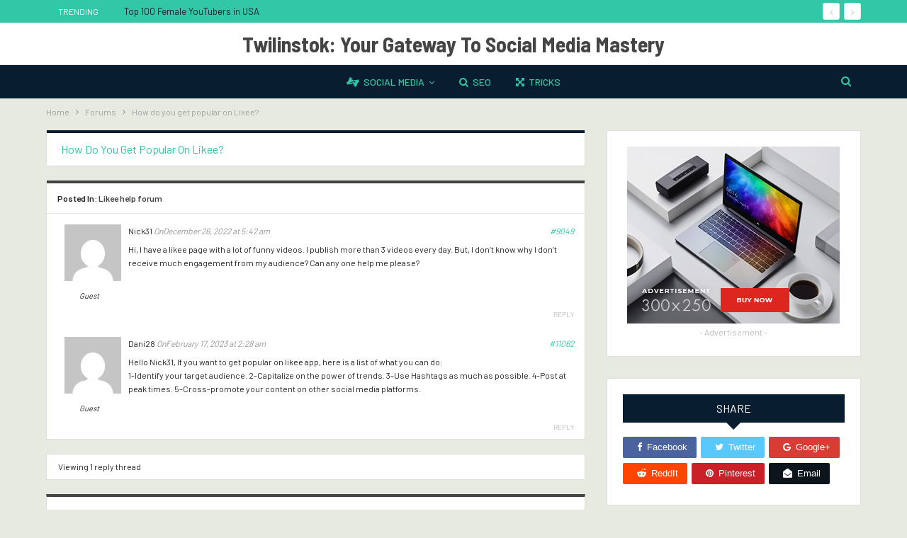

--- FILE ---
content_type: text/html; charset=utf-8
request_url: https://www.google.com/recaptcha/api2/anchor?ar=1&k=6LchK3MgAAAAAA_Ls3pg3Io9xSANB6VwkeTJjwc2&co=aHR0cHM6Ly90d2lsaW5zdG9rLmNvbTo0NDM.&hl=en&v=PoyoqOPhxBO7pBk68S4YbpHZ&size=normal&anchor-ms=20000&execute-ms=30000&cb=q3mda2empgk5
body_size: 49499
content:
<!DOCTYPE HTML><html dir="ltr" lang="en"><head><meta http-equiv="Content-Type" content="text/html; charset=UTF-8">
<meta http-equiv="X-UA-Compatible" content="IE=edge">
<title>reCAPTCHA</title>
<style type="text/css">
/* cyrillic-ext */
@font-face {
  font-family: 'Roboto';
  font-style: normal;
  font-weight: 400;
  font-stretch: 100%;
  src: url(//fonts.gstatic.com/s/roboto/v48/KFO7CnqEu92Fr1ME7kSn66aGLdTylUAMa3GUBHMdazTgWw.woff2) format('woff2');
  unicode-range: U+0460-052F, U+1C80-1C8A, U+20B4, U+2DE0-2DFF, U+A640-A69F, U+FE2E-FE2F;
}
/* cyrillic */
@font-face {
  font-family: 'Roboto';
  font-style: normal;
  font-weight: 400;
  font-stretch: 100%;
  src: url(//fonts.gstatic.com/s/roboto/v48/KFO7CnqEu92Fr1ME7kSn66aGLdTylUAMa3iUBHMdazTgWw.woff2) format('woff2');
  unicode-range: U+0301, U+0400-045F, U+0490-0491, U+04B0-04B1, U+2116;
}
/* greek-ext */
@font-face {
  font-family: 'Roboto';
  font-style: normal;
  font-weight: 400;
  font-stretch: 100%;
  src: url(//fonts.gstatic.com/s/roboto/v48/KFO7CnqEu92Fr1ME7kSn66aGLdTylUAMa3CUBHMdazTgWw.woff2) format('woff2');
  unicode-range: U+1F00-1FFF;
}
/* greek */
@font-face {
  font-family: 'Roboto';
  font-style: normal;
  font-weight: 400;
  font-stretch: 100%;
  src: url(//fonts.gstatic.com/s/roboto/v48/KFO7CnqEu92Fr1ME7kSn66aGLdTylUAMa3-UBHMdazTgWw.woff2) format('woff2');
  unicode-range: U+0370-0377, U+037A-037F, U+0384-038A, U+038C, U+038E-03A1, U+03A3-03FF;
}
/* math */
@font-face {
  font-family: 'Roboto';
  font-style: normal;
  font-weight: 400;
  font-stretch: 100%;
  src: url(//fonts.gstatic.com/s/roboto/v48/KFO7CnqEu92Fr1ME7kSn66aGLdTylUAMawCUBHMdazTgWw.woff2) format('woff2');
  unicode-range: U+0302-0303, U+0305, U+0307-0308, U+0310, U+0312, U+0315, U+031A, U+0326-0327, U+032C, U+032F-0330, U+0332-0333, U+0338, U+033A, U+0346, U+034D, U+0391-03A1, U+03A3-03A9, U+03B1-03C9, U+03D1, U+03D5-03D6, U+03F0-03F1, U+03F4-03F5, U+2016-2017, U+2034-2038, U+203C, U+2040, U+2043, U+2047, U+2050, U+2057, U+205F, U+2070-2071, U+2074-208E, U+2090-209C, U+20D0-20DC, U+20E1, U+20E5-20EF, U+2100-2112, U+2114-2115, U+2117-2121, U+2123-214F, U+2190, U+2192, U+2194-21AE, U+21B0-21E5, U+21F1-21F2, U+21F4-2211, U+2213-2214, U+2216-22FF, U+2308-230B, U+2310, U+2319, U+231C-2321, U+2336-237A, U+237C, U+2395, U+239B-23B7, U+23D0, U+23DC-23E1, U+2474-2475, U+25AF, U+25B3, U+25B7, U+25BD, U+25C1, U+25CA, U+25CC, U+25FB, U+266D-266F, U+27C0-27FF, U+2900-2AFF, U+2B0E-2B11, U+2B30-2B4C, U+2BFE, U+3030, U+FF5B, U+FF5D, U+1D400-1D7FF, U+1EE00-1EEFF;
}
/* symbols */
@font-face {
  font-family: 'Roboto';
  font-style: normal;
  font-weight: 400;
  font-stretch: 100%;
  src: url(//fonts.gstatic.com/s/roboto/v48/KFO7CnqEu92Fr1ME7kSn66aGLdTylUAMaxKUBHMdazTgWw.woff2) format('woff2');
  unicode-range: U+0001-000C, U+000E-001F, U+007F-009F, U+20DD-20E0, U+20E2-20E4, U+2150-218F, U+2190, U+2192, U+2194-2199, U+21AF, U+21E6-21F0, U+21F3, U+2218-2219, U+2299, U+22C4-22C6, U+2300-243F, U+2440-244A, U+2460-24FF, U+25A0-27BF, U+2800-28FF, U+2921-2922, U+2981, U+29BF, U+29EB, U+2B00-2BFF, U+4DC0-4DFF, U+FFF9-FFFB, U+10140-1018E, U+10190-1019C, U+101A0, U+101D0-101FD, U+102E0-102FB, U+10E60-10E7E, U+1D2C0-1D2D3, U+1D2E0-1D37F, U+1F000-1F0FF, U+1F100-1F1AD, U+1F1E6-1F1FF, U+1F30D-1F30F, U+1F315, U+1F31C, U+1F31E, U+1F320-1F32C, U+1F336, U+1F378, U+1F37D, U+1F382, U+1F393-1F39F, U+1F3A7-1F3A8, U+1F3AC-1F3AF, U+1F3C2, U+1F3C4-1F3C6, U+1F3CA-1F3CE, U+1F3D4-1F3E0, U+1F3ED, U+1F3F1-1F3F3, U+1F3F5-1F3F7, U+1F408, U+1F415, U+1F41F, U+1F426, U+1F43F, U+1F441-1F442, U+1F444, U+1F446-1F449, U+1F44C-1F44E, U+1F453, U+1F46A, U+1F47D, U+1F4A3, U+1F4B0, U+1F4B3, U+1F4B9, U+1F4BB, U+1F4BF, U+1F4C8-1F4CB, U+1F4D6, U+1F4DA, U+1F4DF, U+1F4E3-1F4E6, U+1F4EA-1F4ED, U+1F4F7, U+1F4F9-1F4FB, U+1F4FD-1F4FE, U+1F503, U+1F507-1F50B, U+1F50D, U+1F512-1F513, U+1F53E-1F54A, U+1F54F-1F5FA, U+1F610, U+1F650-1F67F, U+1F687, U+1F68D, U+1F691, U+1F694, U+1F698, U+1F6AD, U+1F6B2, U+1F6B9-1F6BA, U+1F6BC, U+1F6C6-1F6CF, U+1F6D3-1F6D7, U+1F6E0-1F6EA, U+1F6F0-1F6F3, U+1F6F7-1F6FC, U+1F700-1F7FF, U+1F800-1F80B, U+1F810-1F847, U+1F850-1F859, U+1F860-1F887, U+1F890-1F8AD, U+1F8B0-1F8BB, U+1F8C0-1F8C1, U+1F900-1F90B, U+1F93B, U+1F946, U+1F984, U+1F996, U+1F9E9, U+1FA00-1FA6F, U+1FA70-1FA7C, U+1FA80-1FA89, U+1FA8F-1FAC6, U+1FACE-1FADC, U+1FADF-1FAE9, U+1FAF0-1FAF8, U+1FB00-1FBFF;
}
/* vietnamese */
@font-face {
  font-family: 'Roboto';
  font-style: normal;
  font-weight: 400;
  font-stretch: 100%;
  src: url(//fonts.gstatic.com/s/roboto/v48/KFO7CnqEu92Fr1ME7kSn66aGLdTylUAMa3OUBHMdazTgWw.woff2) format('woff2');
  unicode-range: U+0102-0103, U+0110-0111, U+0128-0129, U+0168-0169, U+01A0-01A1, U+01AF-01B0, U+0300-0301, U+0303-0304, U+0308-0309, U+0323, U+0329, U+1EA0-1EF9, U+20AB;
}
/* latin-ext */
@font-face {
  font-family: 'Roboto';
  font-style: normal;
  font-weight: 400;
  font-stretch: 100%;
  src: url(//fonts.gstatic.com/s/roboto/v48/KFO7CnqEu92Fr1ME7kSn66aGLdTylUAMa3KUBHMdazTgWw.woff2) format('woff2');
  unicode-range: U+0100-02BA, U+02BD-02C5, U+02C7-02CC, U+02CE-02D7, U+02DD-02FF, U+0304, U+0308, U+0329, U+1D00-1DBF, U+1E00-1E9F, U+1EF2-1EFF, U+2020, U+20A0-20AB, U+20AD-20C0, U+2113, U+2C60-2C7F, U+A720-A7FF;
}
/* latin */
@font-face {
  font-family: 'Roboto';
  font-style: normal;
  font-weight: 400;
  font-stretch: 100%;
  src: url(//fonts.gstatic.com/s/roboto/v48/KFO7CnqEu92Fr1ME7kSn66aGLdTylUAMa3yUBHMdazQ.woff2) format('woff2');
  unicode-range: U+0000-00FF, U+0131, U+0152-0153, U+02BB-02BC, U+02C6, U+02DA, U+02DC, U+0304, U+0308, U+0329, U+2000-206F, U+20AC, U+2122, U+2191, U+2193, U+2212, U+2215, U+FEFF, U+FFFD;
}
/* cyrillic-ext */
@font-face {
  font-family: 'Roboto';
  font-style: normal;
  font-weight: 500;
  font-stretch: 100%;
  src: url(//fonts.gstatic.com/s/roboto/v48/KFO7CnqEu92Fr1ME7kSn66aGLdTylUAMa3GUBHMdazTgWw.woff2) format('woff2');
  unicode-range: U+0460-052F, U+1C80-1C8A, U+20B4, U+2DE0-2DFF, U+A640-A69F, U+FE2E-FE2F;
}
/* cyrillic */
@font-face {
  font-family: 'Roboto';
  font-style: normal;
  font-weight: 500;
  font-stretch: 100%;
  src: url(//fonts.gstatic.com/s/roboto/v48/KFO7CnqEu92Fr1ME7kSn66aGLdTylUAMa3iUBHMdazTgWw.woff2) format('woff2');
  unicode-range: U+0301, U+0400-045F, U+0490-0491, U+04B0-04B1, U+2116;
}
/* greek-ext */
@font-face {
  font-family: 'Roboto';
  font-style: normal;
  font-weight: 500;
  font-stretch: 100%;
  src: url(//fonts.gstatic.com/s/roboto/v48/KFO7CnqEu92Fr1ME7kSn66aGLdTylUAMa3CUBHMdazTgWw.woff2) format('woff2');
  unicode-range: U+1F00-1FFF;
}
/* greek */
@font-face {
  font-family: 'Roboto';
  font-style: normal;
  font-weight: 500;
  font-stretch: 100%;
  src: url(//fonts.gstatic.com/s/roboto/v48/KFO7CnqEu92Fr1ME7kSn66aGLdTylUAMa3-UBHMdazTgWw.woff2) format('woff2');
  unicode-range: U+0370-0377, U+037A-037F, U+0384-038A, U+038C, U+038E-03A1, U+03A3-03FF;
}
/* math */
@font-face {
  font-family: 'Roboto';
  font-style: normal;
  font-weight: 500;
  font-stretch: 100%;
  src: url(//fonts.gstatic.com/s/roboto/v48/KFO7CnqEu92Fr1ME7kSn66aGLdTylUAMawCUBHMdazTgWw.woff2) format('woff2');
  unicode-range: U+0302-0303, U+0305, U+0307-0308, U+0310, U+0312, U+0315, U+031A, U+0326-0327, U+032C, U+032F-0330, U+0332-0333, U+0338, U+033A, U+0346, U+034D, U+0391-03A1, U+03A3-03A9, U+03B1-03C9, U+03D1, U+03D5-03D6, U+03F0-03F1, U+03F4-03F5, U+2016-2017, U+2034-2038, U+203C, U+2040, U+2043, U+2047, U+2050, U+2057, U+205F, U+2070-2071, U+2074-208E, U+2090-209C, U+20D0-20DC, U+20E1, U+20E5-20EF, U+2100-2112, U+2114-2115, U+2117-2121, U+2123-214F, U+2190, U+2192, U+2194-21AE, U+21B0-21E5, U+21F1-21F2, U+21F4-2211, U+2213-2214, U+2216-22FF, U+2308-230B, U+2310, U+2319, U+231C-2321, U+2336-237A, U+237C, U+2395, U+239B-23B7, U+23D0, U+23DC-23E1, U+2474-2475, U+25AF, U+25B3, U+25B7, U+25BD, U+25C1, U+25CA, U+25CC, U+25FB, U+266D-266F, U+27C0-27FF, U+2900-2AFF, U+2B0E-2B11, U+2B30-2B4C, U+2BFE, U+3030, U+FF5B, U+FF5D, U+1D400-1D7FF, U+1EE00-1EEFF;
}
/* symbols */
@font-face {
  font-family: 'Roboto';
  font-style: normal;
  font-weight: 500;
  font-stretch: 100%;
  src: url(//fonts.gstatic.com/s/roboto/v48/KFO7CnqEu92Fr1ME7kSn66aGLdTylUAMaxKUBHMdazTgWw.woff2) format('woff2');
  unicode-range: U+0001-000C, U+000E-001F, U+007F-009F, U+20DD-20E0, U+20E2-20E4, U+2150-218F, U+2190, U+2192, U+2194-2199, U+21AF, U+21E6-21F0, U+21F3, U+2218-2219, U+2299, U+22C4-22C6, U+2300-243F, U+2440-244A, U+2460-24FF, U+25A0-27BF, U+2800-28FF, U+2921-2922, U+2981, U+29BF, U+29EB, U+2B00-2BFF, U+4DC0-4DFF, U+FFF9-FFFB, U+10140-1018E, U+10190-1019C, U+101A0, U+101D0-101FD, U+102E0-102FB, U+10E60-10E7E, U+1D2C0-1D2D3, U+1D2E0-1D37F, U+1F000-1F0FF, U+1F100-1F1AD, U+1F1E6-1F1FF, U+1F30D-1F30F, U+1F315, U+1F31C, U+1F31E, U+1F320-1F32C, U+1F336, U+1F378, U+1F37D, U+1F382, U+1F393-1F39F, U+1F3A7-1F3A8, U+1F3AC-1F3AF, U+1F3C2, U+1F3C4-1F3C6, U+1F3CA-1F3CE, U+1F3D4-1F3E0, U+1F3ED, U+1F3F1-1F3F3, U+1F3F5-1F3F7, U+1F408, U+1F415, U+1F41F, U+1F426, U+1F43F, U+1F441-1F442, U+1F444, U+1F446-1F449, U+1F44C-1F44E, U+1F453, U+1F46A, U+1F47D, U+1F4A3, U+1F4B0, U+1F4B3, U+1F4B9, U+1F4BB, U+1F4BF, U+1F4C8-1F4CB, U+1F4D6, U+1F4DA, U+1F4DF, U+1F4E3-1F4E6, U+1F4EA-1F4ED, U+1F4F7, U+1F4F9-1F4FB, U+1F4FD-1F4FE, U+1F503, U+1F507-1F50B, U+1F50D, U+1F512-1F513, U+1F53E-1F54A, U+1F54F-1F5FA, U+1F610, U+1F650-1F67F, U+1F687, U+1F68D, U+1F691, U+1F694, U+1F698, U+1F6AD, U+1F6B2, U+1F6B9-1F6BA, U+1F6BC, U+1F6C6-1F6CF, U+1F6D3-1F6D7, U+1F6E0-1F6EA, U+1F6F0-1F6F3, U+1F6F7-1F6FC, U+1F700-1F7FF, U+1F800-1F80B, U+1F810-1F847, U+1F850-1F859, U+1F860-1F887, U+1F890-1F8AD, U+1F8B0-1F8BB, U+1F8C0-1F8C1, U+1F900-1F90B, U+1F93B, U+1F946, U+1F984, U+1F996, U+1F9E9, U+1FA00-1FA6F, U+1FA70-1FA7C, U+1FA80-1FA89, U+1FA8F-1FAC6, U+1FACE-1FADC, U+1FADF-1FAE9, U+1FAF0-1FAF8, U+1FB00-1FBFF;
}
/* vietnamese */
@font-face {
  font-family: 'Roboto';
  font-style: normal;
  font-weight: 500;
  font-stretch: 100%;
  src: url(//fonts.gstatic.com/s/roboto/v48/KFO7CnqEu92Fr1ME7kSn66aGLdTylUAMa3OUBHMdazTgWw.woff2) format('woff2');
  unicode-range: U+0102-0103, U+0110-0111, U+0128-0129, U+0168-0169, U+01A0-01A1, U+01AF-01B0, U+0300-0301, U+0303-0304, U+0308-0309, U+0323, U+0329, U+1EA0-1EF9, U+20AB;
}
/* latin-ext */
@font-face {
  font-family: 'Roboto';
  font-style: normal;
  font-weight: 500;
  font-stretch: 100%;
  src: url(//fonts.gstatic.com/s/roboto/v48/KFO7CnqEu92Fr1ME7kSn66aGLdTylUAMa3KUBHMdazTgWw.woff2) format('woff2');
  unicode-range: U+0100-02BA, U+02BD-02C5, U+02C7-02CC, U+02CE-02D7, U+02DD-02FF, U+0304, U+0308, U+0329, U+1D00-1DBF, U+1E00-1E9F, U+1EF2-1EFF, U+2020, U+20A0-20AB, U+20AD-20C0, U+2113, U+2C60-2C7F, U+A720-A7FF;
}
/* latin */
@font-face {
  font-family: 'Roboto';
  font-style: normal;
  font-weight: 500;
  font-stretch: 100%;
  src: url(//fonts.gstatic.com/s/roboto/v48/KFO7CnqEu92Fr1ME7kSn66aGLdTylUAMa3yUBHMdazQ.woff2) format('woff2');
  unicode-range: U+0000-00FF, U+0131, U+0152-0153, U+02BB-02BC, U+02C6, U+02DA, U+02DC, U+0304, U+0308, U+0329, U+2000-206F, U+20AC, U+2122, U+2191, U+2193, U+2212, U+2215, U+FEFF, U+FFFD;
}
/* cyrillic-ext */
@font-face {
  font-family: 'Roboto';
  font-style: normal;
  font-weight: 900;
  font-stretch: 100%;
  src: url(//fonts.gstatic.com/s/roboto/v48/KFO7CnqEu92Fr1ME7kSn66aGLdTylUAMa3GUBHMdazTgWw.woff2) format('woff2');
  unicode-range: U+0460-052F, U+1C80-1C8A, U+20B4, U+2DE0-2DFF, U+A640-A69F, U+FE2E-FE2F;
}
/* cyrillic */
@font-face {
  font-family: 'Roboto';
  font-style: normal;
  font-weight: 900;
  font-stretch: 100%;
  src: url(//fonts.gstatic.com/s/roboto/v48/KFO7CnqEu92Fr1ME7kSn66aGLdTylUAMa3iUBHMdazTgWw.woff2) format('woff2');
  unicode-range: U+0301, U+0400-045F, U+0490-0491, U+04B0-04B1, U+2116;
}
/* greek-ext */
@font-face {
  font-family: 'Roboto';
  font-style: normal;
  font-weight: 900;
  font-stretch: 100%;
  src: url(//fonts.gstatic.com/s/roboto/v48/KFO7CnqEu92Fr1ME7kSn66aGLdTylUAMa3CUBHMdazTgWw.woff2) format('woff2');
  unicode-range: U+1F00-1FFF;
}
/* greek */
@font-face {
  font-family: 'Roboto';
  font-style: normal;
  font-weight: 900;
  font-stretch: 100%;
  src: url(//fonts.gstatic.com/s/roboto/v48/KFO7CnqEu92Fr1ME7kSn66aGLdTylUAMa3-UBHMdazTgWw.woff2) format('woff2');
  unicode-range: U+0370-0377, U+037A-037F, U+0384-038A, U+038C, U+038E-03A1, U+03A3-03FF;
}
/* math */
@font-face {
  font-family: 'Roboto';
  font-style: normal;
  font-weight: 900;
  font-stretch: 100%;
  src: url(//fonts.gstatic.com/s/roboto/v48/KFO7CnqEu92Fr1ME7kSn66aGLdTylUAMawCUBHMdazTgWw.woff2) format('woff2');
  unicode-range: U+0302-0303, U+0305, U+0307-0308, U+0310, U+0312, U+0315, U+031A, U+0326-0327, U+032C, U+032F-0330, U+0332-0333, U+0338, U+033A, U+0346, U+034D, U+0391-03A1, U+03A3-03A9, U+03B1-03C9, U+03D1, U+03D5-03D6, U+03F0-03F1, U+03F4-03F5, U+2016-2017, U+2034-2038, U+203C, U+2040, U+2043, U+2047, U+2050, U+2057, U+205F, U+2070-2071, U+2074-208E, U+2090-209C, U+20D0-20DC, U+20E1, U+20E5-20EF, U+2100-2112, U+2114-2115, U+2117-2121, U+2123-214F, U+2190, U+2192, U+2194-21AE, U+21B0-21E5, U+21F1-21F2, U+21F4-2211, U+2213-2214, U+2216-22FF, U+2308-230B, U+2310, U+2319, U+231C-2321, U+2336-237A, U+237C, U+2395, U+239B-23B7, U+23D0, U+23DC-23E1, U+2474-2475, U+25AF, U+25B3, U+25B7, U+25BD, U+25C1, U+25CA, U+25CC, U+25FB, U+266D-266F, U+27C0-27FF, U+2900-2AFF, U+2B0E-2B11, U+2B30-2B4C, U+2BFE, U+3030, U+FF5B, U+FF5D, U+1D400-1D7FF, U+1EE00-1EEFF;
}
/* symbols */
@font-face {
  font-family: 'Roboto';
  font-style: normal;
  font-weight: 900;
  font-stretch: 100%;
  src: url(//fonts.gstatic.com/s/roboto/v48/KFO7CnqEu92Fr1ME7kSn66aGLdTylUAMaxKUBHMdazTgWw.woff2) format('woff2');
  unicode-range: U+0001-000C, U+000E-001F, U+007F-009F, U+20DD-20E0, U+20E2-20E4, U+2150-218F, U+2190, U+2192, U+2194-2199, U+21AF, U+21E6-21F0, U+21F3, U+2218-2219, U+2299, U+22C4-22C6, U+2300-243F, U+2440-244A, U+2460-24FF, U+25A0-27BF, U+2800-28FF, U+2921-2922, U+2981, U+29BF, U+29EB, U+2B00-2BFF, U+4DC0-4DFF, U+FFF9-FFFB, U+10140-1018E, U+10190-1019C, U+101A0, U+101D0-101FD, U+102E0-102FB, U+10E60-10E7E, U+1D2C0-1D2D3, U+1D2E0-1D37F, U+1F000-1F0FF, U+1F100-1F1AD, U+1F1E6-1F1FF, U+1F30D-1F30F, U+1F315, U+1F31C, U+1F31E, U+1F320-1F32C, U+1F336, U+1F378, U+1F37D, U+1F382, U+1F393-1F39F, U+1F3A7-1F3A8, U+1F3AC-1F3AF, U+1F3C2, U+1F3C4-1F3C6, U+1F3CA-1F3CE, U+1F3D4-1F3E0, U+1F3ED, U+1F3F1-1F3F3, U+1F3F5-1F3F7, U+1F408, U+1F415, U+1F41F, U+1F426, U+1F43F, U+1F441-1F442, U+1F444, U+1F446-1F449, U+1F44C-1F44E, U+1F453, U+1F46A, U+1F47D, U+1F4A3, U+1F4B0, U+1F4B3, U+1F4B9, U+1F4BB, U+1F4BF, U+1F4C8-1F4CB, U+1F4D6, U+1F4DA, U+1F4DF, U+1F4E3-1F4E6, U+1F4EA-1F4ED, U+1F4F7, U+1F4F9-1F4FB, U+1F4FD-1F4FE, U+1F503, U+1F507-1F50B, U+1F50D, U+1F512-1F513, U+1F53E-1F54A, U+1F54F-1F5FA, U+1F610, U+1F650-1F67F, U+1F687, U+1F68D, U+1F691, U+1F694, U+1F698, U+1F6AD, U+1F6B2, U+1F6B9-1F6BA, U+1F6BC, U+1F6C6-1F6CF, U+1F6D3-1F6D7, U+1F6E0-1F6EA, U+1F6F0-1F6F3, U+1F6F7-1F6FC, U+1F700-1F7FF, U+1F800-1F80B, U+1F810-1F847, U+1F850-1F859, U+1F860-1F887, U+1F890-1F8AD, U+1F8B0-1F8BB, U+1F8C0-1F8C1, U+1F900-1F90B, U+1F93B, U+1F946, U+1F984, U+1F996, U+1F9E9, U+1FA00-1FA6F, U+1FA70-1FA7C, U+1FA80-1FA89, U+1FA8F-1FAC6, U+1FACE-1FADC, U+1FADF-1FAE9, U+1FAF0-1FAF8, U+1FB00-1FBFF;
}
/* vietnamese */
@font-face {
  font-family: 'Roboto';
  font-style: normal;
  font-weight: 900;
  font-stretch: 100%;
  src: url(//fonts.gstatic.com/s/roboto/v48/KFO7CnqEu92Fr1ME7kSn66aGLdTylUAMa3OUBHMdazTgWw.woff2) format('woff2');
  unicode-range: U+0102-0103, U+0110-0111, U+0128-0129, U+0168-0169, U+01A0-01A1, U+01AF-01B0, U+0300-0301, U+0303-0304, U+0308-0309, U+0323, U+0329, U+1EA0-1EF9, U+20AB;
}
/* latin-ext */
@font-face {
  font-family: 'Roboto';
  font-style: normal;
  font-weight: 900;
  font-stretch: 100%;
  src: url(//fonts.gstatic.com/s/roboto/v48/KFO7CnqEu92Fr1ME7kSn66aGLdTylUAMa3KUBHMdazTgWw.woff2) format('woff2');
  unicode-range: U+0100-02BA, U+02BD-02C5, U+02C7-02CC, U+02CE-02D7, U+02DD-02FF, U+0304, U+0308, U+0329, U+1D00-1DBF, U+1E00-1E9F, U+1EF2-1EFF, U+2020, U+20A0-20AB, U+20AD-20C0, U+2113, U+2C60-2C7F, U+A720-A7FF;
}
/* latin */
@font-face {
  font-family: 'Roboto';
  font-style: normal;
  font-weight: 900;
  font-stretch: 100%;
  src: url(//fonts.gstatic.com/s/roboto/v48/KFO7CnqEu92Fr1ME7kSn66aGLdTylUAMa3yUBHMdazQ.woff2) format('woff2');
  unicode-range: U+0000-00FF, U+0131, U+0152-0153, U+02BB-02BC, U+02C6, U+02DA, U+02DC, U+0304, U+0308, U+0329, U+2000-206F, U+20AC, U+2122, U+2191, U+2193, U+2212, U+2215, U+FEFF, U+FFFD;
}

</style>
<link rel="stylesheet" type="text/css" href="https://www.gstatic.com/recaptcha/releases/PoyoqOPhxBO7pBk68S4YbpHZ/styles__ltr.css">
<script nonce="owVvfCY8Er-ghRrSosu32w" type="text/javascript">window['__recaptcha_api'] = 'https://www.google.com/recaptcha/api2/';</script>
<script type="text/javascript" src="https://www.gstatic.com/recaptcha/releases/PoyoqOPhxBO7pBk68S4YbpHZ/recaptcha__en.js" nonce="owVvfCY8Er-ghRrSosu32w">
      
    </script></head>
<body><div id="rc-anchor-alert" class="rc-anchor-alert"></div>
<input type="hidden" id="recaptcha-token" value="[base64]">
<script type="text/javascript" nonce="owVvfCY8Er-ghRrSosu32w">
      recaptcha.anchor.Main.init("[\x22ainput\x22,[\x22bgdata\x22,\x22\x22,\[base64]/[base64]/[base64]/bmV3IHJbeF0oY1swXSk6RT09Mj9uZXcgclt4XShjWzBdLGNbMV0pOkU9PTM/bmV3IHJbeF0oY1swXSxjWzFdLGNbMl0pOkU9PTQ/[base64]/[base64]/[base64]/[base64]/[base64]/[base64]/[base64]/[base64]\x22,\[base64]\\u003d\x22,\x22w70nCsKNwqbCjsO8CsKKw78LEMKgwotJTDfDlSzDp8OqbsOpZsOqwpjDihAjXMOsX8O/wrN+w5Bzw6tRw5NYLsOZclLCjEFvw78wAnVxIFnChMKQwpgOZcO+w5rDu8Ocw7RbRzV7DsO8w6J8w7VFLyAUX07Cu8KWBHrDiMO0w4QLNTbDkMK7wo7CmHPDnzTDo8KYSmLDlh0YCmLDssO1worCm8Kxa8OWO19+wrEMw7/CgMObw73DoSM8a2FqPANVw415wrYvw5wscMKUwoZHwoI2wpDCpsONAsKWIBt/[base64]/DlRvDt8KKYsO8wr/DpizCs8ONwpMzwrImwpRxAXDCiksjDcOFwoUMcV/DpsK2wrVsw60sL8K9asKtBxlRwqZ/w6dRw64Dw79Cw4EEwpDDrsKCIsO4QMOWwqlzWsKtY8KBwqpxwpnCncOOw5bDnGDDrMKtUDIBfsKUwqvDhsORDsOCwqzCnxIqw74Aw6VYwpjDtVDDqcOWZcONSsKgfcOzBcObG8Oww7nCsn3DnsK5w5zCtGvCtFfCqwrCohXDt8O/[base64]/wpLDrwkDw6J1wrvChhw9wpDDo8Odw6BEOMKVS8OhVgrCgRBbaFo1FMOOV8Kjw7g/[base64]/[base64]/CpGbCm8Kzw4xFwpXCoMK3w6rCkcKSw7E9woTDtWZkw7HCtcKSw7DCksOfw4/DjhUKwq1bw4zDr8OlwqjCiHDCjsO8w6oAIhQrLm7Dtl1mVCjDmwrDnBtDUMKywo/Dgn/[base64]/NXpdUMKnw7JdMg8gWsOfbcOWRcODw5QkfnM6UXZiwprCgsKeQ1A5FiHDscKmw4Yewq/DpyxOw64iVD0lUcK+woYzN8KXG0tHwrrDm8OMwrdUwqoDw4gJIcK3w4HCv8OwYsOxeEFBwrnCqcORw4jDpwPDpDrDgcKMacOrNW8qw4PCm8K1wqZxDTtUwq3Do1/CgMKiUsKHwo1RQlbDsgzCrSZrwrBJHjxsw7hPw4/DhMKYB2rCjgfCpcOBOkTCoCnDjMK8wrVHwqvCq8K2DmPDqnsSMTnDmMOGwrnDucOfwp5dVMO/ZsKQwo99HzU3ZsOWwp0kw7sLEmtnFzQTI8OIw7gwRiICfHfCoMOLAsOswqfDhWvDmMKTfjzCizTChlpJUMOEw4U1w5jCisK0wqBbw4x/w6QUFU4CAU4mCX3CscKSacKXdQ02I8OrwosHbcOLwpZKZ8KGKTJowqBsM8OrwqLCiMOTfj1XwppBw63CqyjChcKFw6pbEjrCk8KWw6rChg1kCcKCwobDqGHDs8Kiw6wiw6NzNHrCt8KTw6rDg0bCiMKRBMOTOhlVwoPCjgcwSQg+wpd0w77Ch8OwwofDi8OZwp/[base64]/DmcKZw4x+JyHCmD47w49ewodCbsOFw4XDuW4kQ8OFwpQqwpTDgGDCosO0E8OmFcOOGAzDuT/DvcKOwqzCgRUxK8O6w6nCocODOFrDj8OOwpcGwqbDmMOdHMOVwrjCn8Kjwr3CgMOWw5/[base64]/DrzXDpMOzw4dmw55swq3CjAvCmVEvCEghCcO8w4bClMOtwqJacG4iw64yGibDrHImVXFDw4lHwpV6IcKzesKsH2jCqcKeccKWMsKzbV7Dv39XNjARwrd0wqwVbgQCB2xBw5bClsO2aMOXw4HDhMKIaMKHwrrDijoNfsO4wqEvwqpySyvDl3/CucKVwofCiMK3wonDvUhxw4HDs3pEw6U/REBZb8KxfsKROsOtwo7Cv8KqwrjDkMOVAVxsw4VGC8OfwpXCvGhkVcOHRsONecOTwrzCs8OCw43DnmJlScKTPcKHG2MqwoXCpcOxN8KIZcKpeWdEwrPChC52ezsfwprDhDDDqsKAwpPDgmDCpsKRAhbCmcO/N8O5w6vCnm5PecKCBsOZQ8KfGsOTw7bCmA7Ct8KAektQwrRxHsO3FHA9F8K9N8Kkw7TDjMKQw7TCtMOvIsK1W05/w6XCg8KJw6lqwpHDvm/CqcO+wpvCrE7CrhfDrnA1w7/CsEB/[base64]/DmAbDj8KEcQjCk8KdZAlzw6Eowot0w5xbwpHDsA9Iw57ClQ/Co8OyJF3CjgUTwrXCkmwgO2rCnzsoZsOiQ3DCpVUkw7/[base64]/DssKnwq8uwrnDkcOhw5dqbyIKw4MQw7LDuMK4UMOfwqQsTcKIw5QWL8O4w41iCB/Col3Cqz7CkMK+f8OXw5jCjCtowphKw7Z0wokfw7tOw547wrBNw6PCuEPDlRPCsiXCqkFzwr5mQcKQwphhKzlzRS4CwpNOwqgGw7PClklFMMKDfMKyVsOCw6PDn2EfF8OqwpXDpsK8w5fCpsK0w5PDoGd/wpM5IDXCtMKbw7BpJsK+Q0U0wqwtb8OZw4zCkCFGw73DvWzDkMOAwqgEFTDCmsKkwqYgTCTDl8OLJ8KUTcOvwoAzw6cmGhDDnsO+JsOYOcOobVnDo05ow7XCtMOYGlvCqnvChxRFw6jCgxI/JsKkEcOuwrjCnVBzw47DkgfDhj7CoWzDtFbCnBPDgcKXwp8qWMKOIlnDnR7ChMOLQsO4eXrDm2TCrmjDsSjCiMOMKTpLw6hVw6jDgMK4w6rDrEbCj8OQw4PCtsOUaATCkCrDhcONLsKhScOMRcK4WsOQwrDDv8Ozwo5cRm/CmR3CjcO7aMKdwqDCu8OyG2MgWcK8w7lGdVwHwoFmJE7CicOlM8K/wr0QMcKDw4cww5vDvMKqw73Dr8O1wo7CtMOObGLCuS0Dwo/DjV/[base64]/DocOKLcKgwpcfWA1Ow6fDvsOfI21mOsOYw6QywqfCoMOcMsO0w6Zow5I7ZRZSw7MGw5ZaBQpew5wUwpjCssKGwqLCr8K+E3jDgwTDqsOyw5d7wplFwpdOw5k/wqBRwo3Dn8OFcsKSVcOiWmAHwqzCn8KEwrzChMK4wqdSw7nDhMO/[base64]/ClFvCqMKiOcKfwqo+w6vDicOaw4bCpMKwM03Dj8OKJy3DtsKGw4LCusKxY3DCmcKGKsK4w68UwqXCg8KcYwLCulVUfMKFwqbCjAzCpUJoalrDgMOSR2PCkH/[base64]/NwQYwpMiwqvDgcK2JcOkwpXDmsO8w5TClVU1FsKywpsERQw0w7zCv0LCpTrCgcOhC3bDoRzCu8KZJg8IcRAJVMKQw4xcw6ZiXRXColtBwpTDlXhKwp/CkA/DgsO1IRxPwow7YlYHwp93VMORLcOEw4N5UcKWGjnDrEhAAULDq8KVHMOvD1RNEx7DscOyHX7Cn0TCsXrDrXwLwoLDhsO2UsO/w5zDncKywrTCmkl9woXCkS7Co3LCvzUgw6onwq/Cv8OtwpXDi8KYe8Okw6rDjcOUwp3DkEVeRjDCsMKNZMOSwp5aUGZ9w5VjLk/DrMOkw7zDgsO0GQrCgx/[base64]/[base64]/[base64]/[base64]/Cn8K5Q8Okw4vCpVBnw77CoF8Gw4VhOMKnCxrCtnVQWsOOIcKXDMKNw7A/w5kycMOhw5HCvcOQUATDq8KTw4fCnsKAw5JxwpYMDH0WwrvDpkAbGMKFXcKNcsOjw7wvczbCklRYF2Z7woTCssKpwrZJScKOIANlPQwYe8OcTiYSOcKydMORED02QMKow5DCgMOwwp/ChcKpcAzDs8KtwrvDhCgBw6QDwo3DtxvDl2LDhMOmw5bCvmkBRHRwwptLKDLDi1/Cp0I8CVFhEMKTfsKHwrnCu0UeAhHCh8KEw47DnSTDnMKaw57DiTAaw5BLWMKYEEV2ZsOFIcOkw5fDvgTCuFR6IkXCk8ONAW1fCgZcw4XCm8KTHMOjwpMew40KRS5HccObX8Kiw6rCo8KfGcKJw6wNwqLCoQDDncOYw67CtmYtw7E8w6LDisOrdk4rO8KfE8O/V8KCwpk8w4xyLzvDpSo7asKQw5ttwpXDqSXCh1bDlwLCoMOzwrHCkcOySQ4xNcOjw6DDq8Orw4LCq8OxcGHCtk/Dk8OTJcKAw7ldwoXCmsOdwqZzw6BfVz0Mw6vCtMOdC8Ogw69twqDDtn/CgTTCksOGw6fCvsO8IMKsw6EswrbCtMKjw5NqwpnCvHXDnxXDqUwdwqrCmFrCgztodsKIQcOiwoN2w5PDg8KwUMKXIGReQsOKw4/[base64]/CiAnCmDM4OcOmw5rCr8Kowo4GOcO4wqfCscOJPBjDrV/Dmx7DhRUhVk3CgcOvwohIZkbDukgxGnslwpFCw6bCtgpXZsO/w4RcW8Khahopw7suSMONw6Mewp19EkRwZ8OcwrgYem7CsMKSBMKQwqMBIMO8w4EkKXXDgX/DjhjDrCTDmnZmw45wRsKGwqdjwpgzcEbClcO3CsK/w6fDn3XDuSlcwqjDgUDDvl7CpMOYw7TChWwTcVnCr8ORwrFQwqtkAMK+GkrCsMKtwrDDtFkuCHPDvcOMwq11Vn7DtMOjwrtzw5rDv8KBf0ImdcKHw4wswoHDo8OWe8KCwr/DuMK/w7ZqZHpAwqDCmQXClMK4wovCscO6McOrwrPCsgh8w4fDqV4RwoHDl1YcwrMNwq/Ds1MVwo0Sw63CicOdezPDtWLCsyjCjikAw6fDsmvCuhrCr2nCg8Krwo/CgUUPbcOrw4rDggVuwqPDm1/CignDqsKqTsOBYlfCrsOFw7DDok7DiQILwrBfwqXDocKfCcKZesO1X8Odwqp4w450w4cXwoM1w47DuVbDjsKBwozDoMKtw7zDvcO9w5ZqCgXDpnVfw6EAZsOAwpQ+ZMOVPWBdwoMbw4Z/wqjDjWDDslXDi1vDp0k0AFxjDMOpTUvCosK4woYjDcKICcOMw5zDj1TDgMOnCsOpw7Mdw4UeGQdYwpERwqgzYsOOZcOrT3tfwpzDsMOwwr7Cj8OFLcOew6HDjMOCSsKvGF3DtQHDhDvCm27DiMOPwq7DosO/w6nCvX9GISh2dsK0w4vCgjN4wrNKazXDsh7Dg8OcwrbDkxTDjXnDr8KOw7DDn8KGw5nDvSQ5WcOtRsKsFWjDlh7DgV/DiMOaXTvCsAV5wpNdw4PCksKyCk5uwp0+w6rCqFHDhVHDmBfDp8OlAjnCo3YrJWgyw4JIw7fCr8OKeDt2w44maXw4Sm8LORnDk8K+wpXDs3rCsVJmGDl8woHDpkPDigTCssKZBlLDvMK2PADCoMKCaBYGCS1bJ3p4ZWDCogNpwrUcwo0PScK/WcKlwqDDmS5gC8OdfEnCucKOwqfCuMObw5HDrMOVw5LCqFzDicKCHsKlwoRyw4PCuUHDnnHDpXAwwoR7U8OVT2/CncKxwrtNWcKFRUTCnBRFw7/Cr8OHEMKnwpJwWcO/wqZDI8OYw4EyI8K/EcOfeR40woTDjSDDj8Oyc8OywpfCo8Oqwo1aw4PCt03CsMOuw5fCulvDuMK0w7Nfw4bDk09Sw6NnG3DDlsKwwpjCiys/QMO/esKBLD1DCVjDn8KTwr/Co8KiwpcIwq3Dn8OaEx1pwobDqlTCnsKQw6k9M8KOw5TCrcKrGlnDmsKYVS/CshF9w7rCuzMiw5Fswrkvw5ABw6/Dj8ORAMOpw6dUMR88WsO7w7NCwpdNXjpaPAPDgknCmDFRw4DDpx5yCVsRwo5ew5rDncOZK8KMw7nDp8K3CcOZDsO9w5Ugw5vCn0F0woZYwpJLFMOWw4LCuMOoYkfCgcO2wphFAsKgw6LCqMKECMOcwqJuainDr2Ynw4/ChzHDlsO/[base64]/HsKjw6Uqw4HDmcOQQ8OxIcKiw5rClT/Cs8OSYcKLwotIw4gyZsOWw7stwrkxw7rDoRHCqUnDqw09RsKlQsOZM8Kuw5NSWmMFfcOoeCvCsDtWBcK8wqN/AgMswp/DrWjDrMKGQcOtw5vDinTDk8KTw7zClGcJw4bCjHvDocOmw7ByEsKINMOPw6bCkmdNEsKgw6M1BcOIw4ZWwoVHJ0hFwpbCjMOswpJtU8OJw7rCoRFEScOOwrsob8KUwpxTCsORwrTCjk/DgMObEcOMB0zCqDU5w7jDv0nDmFpxw6ZbR1IxURcNw71UYEJ+wqrDnFBJBcODHMOmKSIMF1jDs8Kcwp5hwqfDpG4iwqnCiDhVF8OIbcO6MEHCrlTDvsKoF8KowrfDusO9BsKlTMOtOio/w7FcwqfCkmBhasOnwogcwqzCmMKOOxjDkMOWwpUmM13CtD5/[base64]/CtRgQw4geawMTw53Cnkg3Ck8+w5XCh3ssY3fDncO5dBbDmcOHwp0Vw5F7T8OzZDFpPcOKEXN8w6xkwph8w6HDrcOEw4Q1HwlzwoNbO8OnwrHCnFtgdAZow5MRFVLCkcKVwolmwqkBwoPDk8Ksw7stwr5BwpjDpcKQw4zDqWnDh8KGZSlaAUBkwrlewqE2RsOMw7/DrGYMIzLDgsKgwpB4wphyR8KJw6NQXXHCvAJPwrNzwpPCnQ/DtSYzwp3DrnfChAzCpMOdw6t+BiQDw5tPHMKMWsOew4rCpEHDoBfCshfDssOBw4jDucK2cMOyT8OTw7lzwrQQNiUUfcOuAcOCwqwTf1hxMFg5e8KlLlVpUA7DusKtwqgIwqsuPT/DmcOCXcO5BMK4w6TDrcKJPylsw4/CjDJRwrVjO8KdXsKCwqrCilnCmcOLWcKlwq1EYkXDl8Kbw7l9w6k3w6PCkMO3ScKucglKXsKvw4fCucO5wrQyQsOIw4PCu8KuRXlPVcKYw5k3woY9d8OJw5wuw58UZMKXwp85wo48L8OJwoRsw4bDuiLDo2jCncKnw6o7wqHDkD/CinBbZ8KPw5xNwqvClcKyw77Co23DnsKPw7p9TxfChcOPw4fCglLCicOLwq3DhzrDn8KcUsOHVEkeIkTDvTjCs8K+dcKdPMK/[base64]/w5/DjkHDlyhGwpQfwofChnHCv8OLw6QTHgQLPMKHw6fDtFovw7PCjMKCDH/Dj8OhOcKqw7AOwofDiHwGaxsFK1/[base64]/Dgit9w7E2AWM3bnbCnlrDlcKrw6TDocOHHinDqMO3w5TDjMK1bzEABRrCvcKPNQTDsC8gwpFlw4BnTU/DhMOIw6JqOWo6W8Knw4EaUsKOw7IqKHhhXiTDl3M0B8Owwqp5wr/CvkjCvsORwrU5VMKqR1xsIAsfw7jDqsOJAMOtw5fDijQIeCrCuzQlwrtew5nCs014ChhBwonCjiU8ayEZLcOGQMKlw5MUwpPDgyjDoDt7w5fDmWgiw4vCsFxGGcO/w6JXw6zDjMKTw6DClsKvaMOsw6/DnCQxw7kJwo1RCMKQacKtwoY9E8O+wpw8w4kHYMKdwosVHWjCjsObwrcFw7QEbsKAe8OIwpjCnMO1VzNaLznCmR3DujPCicKgS8OAwo/Cv8OZOg8jHA/CvS8kLxhRHMKfw6U2wpsfaVMfJcOAw5plBcOTw4sqcMOkwoF6w7zCqzzDozRyD8O/[base64]/ComDCrsOowpnCjgXCjsOHwr8zVsK1PwrCicOhLsKwZsKKwq3DoQHCl8KmTcK6Dxsww4DCqMOFw7U+PMONwoTCnUrCi8KQB8KgwodXw7/CtMO0wprCtxdMw4QKw57DmsO0GsKtwqHCp8KsYMKCaS4uwrt3wrhFw6LDjxDDvsKhMGw5wrXDt8O/[base64]/CqMKAwog1wo1lYz95w57Dm8OIw4PDrMK1woHCny4keMKRPAnDmDFHw5vCmcOOQcObwqXDgS7DlcKTwoB2AsO/wofDicOgQQQLacKWw4/CnHggTURrw47DqsKvw5QKXRvCtcKswqPDisOrw7bCrhJbw65Iw5HCgCLDlMOYP0FhI0cjw4l8ScK/[base64]/HGlawplewqtvdsOAScOiw5bDv31CwqDDog9twoPDqkDDvwQTwqoYOMO0dcK6w78lMjTCi2wjBcOGGmrCiMOOw65bwo8fw7Q8w5vCkcKPw6/CuEvDq1RBG8KCcXlCOGnDs3hmwoTCriDClsOkMzMmw5UZBU9Nw5/Ci8ONGUnCkWsCVsOpCMK4DMKrbsOmwrpewoDChAk4P2/DoFrDt0TClHxtRMKiw55iVcOxOGAkwpLDqcK3G3FXbcOzEMKYw4jChnjCjBwDH1Fdwq3CuWXDuj3Dg1F7IzZTwq/ClUPDrsKew7YCw5dxfX5xw5QsNT55MMOlwo4xw4dOwrB+wozDssOIw7TDhEDCozrDvMKCQnldeHzCsMOywqnCml7DnR4PSiTDjcKoXsOqw5o/SMObw4nCs8KjccKkI8OAwqgLwphEw7JOwrfCo2XCs08YZMOTw59Aw548BnRHwqgMwqrDrMKgw4LDgWNDZcKOw6nCu2FRwrrDusO0ScO7CHvCunDDuXjDtMKheBnDvMOPdsObw4lbeCQJQCzDisOEQjPDtEUZITRWNlPCsmTDjMKlBcObDMOSTz3Dmg/CiiXDgltEwroLacOTYMO7wp7CixkYayvDvcKqFHFDw7twwrkWw5EVaBcEwpYPMFPCswnCrBlVwpjCm8KywpxHwqDDr8O0fVcrUcKFRsOxwq91EcOfw7xET1Egw6zCiQI1XcOEecK6J8Ovwq8GfMKgw7zCjAksSjcgWcOxAsK4w7MsMU/CsnQENcO/wp/[base64]/DrnTCt8OBw7TDkMKaExvCucK2bMOgwoHDshXCtMK5QMKbNUtvTighL8KhwrHCrXXCgcO9AsK6w6zCjBrDgcOywpwhwr8DwqMWHMKpIz/CrcKDw5fClsOJw5wbw7M7DzrDtGU9ScKUwrLCl1PCn8OeLMOBNMK8w5NYwr7DuhHDkwt9RsKwHMODNxQsGsKIYsKlw4EjEMONB0rDjMKCw4XCoMKRa1fDs28OacKjDkPClMOvw5UDw6pNGDchZcK/[base64]/YMKDw7DCqsKCbsODT28lbE7CskZrw7d+wp/DslDDoSzCpMOXw53DqhzDrMOSHzTDtBsdwosvKsOsI1vDoH/CtXVTEsOfCiPCng5uw4/CrjEUw4TCggDDv1czwpleazogwp4Cwq1hRjHDtVJpYsO9w6wFwqrCucO3KcOUWMKlw7fDv8OHWl9Iw6fDvMKqw41Nw7zCrn3DncOTw5ZHwotVw5/DtcKJw6g4V0HCvSUnwoMIw77Dq8ODw6Q/EExgwoBFw7PDoS/ClMOsw6MHwr5owrJZb8KUwpPCgVRwwqcDOEs/w63Di3XCtSJZw6I1w5TCqVHChEHDnsOew5IDLMOAw4rCsQttGMOEw7kqw5prS8K1a8KEw7djXicYwo4awrcuF3NWw7sNw45Vwo1tw7QVBj8kXSpiw7UlBw1CE8O/VEHDmUdbIWZew69tUMK9clXDgCjCpxt1KXHChMKow7M8SFfDikvDiUfCkcOXE8OkCMKqwoZEXsOFbsKBw7ktwozDgg1iwoUgBMO8wrzDm8OFWcOeecOraDLDusKWWcOKw6x5w7NwE3wSUcKww5DCl0jDgkrDqWTDqsO+wpEvwqRawpDCiV8oUnBwwqUQVGjDsB0gZC/CvzvClGxVNxYhBHHCm8KjPsOkd8Onw7PCtT7Dh8KBIsOvw4twUcO5alDCusKhG2RXMsOLLkbDn8O+ex7CqsK5wrXDpcO6D8K7KsKDJ1lIOWvDjsOwGkDDncOEw4XDmcOFcX/[base64]/CllvDrcKcw5jCrMOCCcORw4ADPMKkQsOhB8O6CcK7w6w0w6I1w6LDi8KMwp5NCcKMw4jDuCdMOMKUwr1Gwqw1w4FDw79paMKjUsOwQ8OZdg0cRDBQWj7DkirDncK7CMOjw6l0VCY3A8OawrTDshbCiFhpJsK7w7DCkcOzw4fDscOBCMKzw5PDiwXDqsO/wrTDjnIJKMOqwqRswpViwrwSwp4twpQow55uP3dbNsK2XcK0w6lESMKNwofDkMKLw4jDh8K6HMKQCRnDp8OBZClfN8OdfCbDpcKPScO9JS5uIMOJAVwrwrTDugIoWMKBw4Y2w5rCusK2wr/CvcKWw7/[base64]/Cmlgnwpk9NsKaBMKRwrfCjDsfwqDCncOLYsOjwrJAw6Mlw5rCmX8LNlPCumrDrsKsw7/Ch3HDpGkVSSkNKcKGw7NEwoLDo8KNwpXDvnrClBYGwrM4ZMKwwpXDjcKpw4zCgBsrwpB/B8KewrTCv8O0XkYTwqYwEsOccMKXw4gGXGPDgxsjwqjCkcK4TigJK0fDjsONB8Oyw5TCiMK1YcK3w78GDcO1QhbDvX7DmMK1UsK1w4TDncKrw49zSh1Qw4R6cG3Dh8OXw5s4KAvDgkrCq8KBwqM/BCoEw4/CmDAnwoQ1ESzDg8KVw5bCvmoLw4FkwprChBnDjRtsw57DhzHDocK+w7AcDMKaw7LDmVzCokrDpcKEwpYEf0Qxw5Muw60xWMOiHcOPwpzDtxzDlEDDgcKyZBJwKcKWwonCpsOAwpLDjsKDABIwaA7DjSnDhsKbYWkJccKJRMO/w5bDmMOSGMKmw4QxfsKMwpNNN8Ojw5nDjVpgw43DtcOBEcK7w6Rvwqx2w5/DhsKTY8K7w5FGw7HDicKLEU3Diwh5w5LCpcKCXCHCtmPCg8KxR8OvKhnDgMKXccOAAQoYw7A7FcKHd1ITwrw8WRMHwoYcwr5JEsKMB8KVwodHQgfDtFvCuylDwrLDtMKywrJGYMKswo/DpBnDkTTCgWNCMcKhw7nCvDPDocOqHcKLFsKTw5UBwoBhIlpfHk/[base64]/Chz5HNBrDrsOYw5XDjMOTwqZUwrLCm8Krw51Uw4d9w6AFw5HCni5pw7s0w5Utw5sdbcKResKKQMKSw70RPcKowp1VUMOFw7s7wqtjwpgFw57CnMOMaMO+w6TCiEkhwqQtwoJFYgolw5bDucKIw6PDuDPCqMOfAcK0w78uAcO/wrJUZ0LCrcKawo7CuETChMODCcKBw5LCvWfCmsKrwpErwrLDuQRVYiAKasOKwosewpfCvsKjfsO1worCuMKewo/CtcOKMBkhJsKLF8K8clsPCk/CqipXwpwkXFXDmsO7JsOrW8OZwroJwrDCsBBTw5/CgcKUOcOnJibDtcKpw7tWVAnCtMKCbnFfwoQzccONw5cfw5fDgSXCoQjCojfDvsOwMMKtw6LDtQDDssOfwqrDr3JCKMKEBMKSw4TDg2XCrMKhQcK9w7bCjcKxfUcCwqLCilXDoRzDjWt+bcO8dGosOMK3w5jClcO/TG7CnS/DsQLCqsK4w7FUwpY/[base64]/[base64]/CmMOHFxY/EivDlkbCqyM1wqV+VMOlFUJ7S8OUwpHChWxwwrNsw73CvC1Pw5zDnWwNYDPCpMOKwqQcZcOWw6bCp8Oswq4VCXPDq309EXIPKcO/N3F+Y0PCsMOvczNqQm9Swp/CjcOSwp7CgMOLQWELPMKNw48BwpAewprDnsK+Y0vDsB9yAMOLXhXDkMKkPDnCvcKOLMOsw4tqwrDDoErDknHCkTHCpl/CvxrDpcKyOg8/w6x6w6hZA8K3a8KkFQh4HTbCpxHDjzPDjlbDrkbDu8K1wpNzwqbCvMKvMArDojjCt8KBOjbCu27DtcK/w5VZDMK5MEo7wpnCrFnDkw7DgcKsRsOjwofDnTk+YnHCmQXDqVPCogs2XB7CmsOEwoE8wo7DhMK6ZzfCkWJFEkjDqcKJw5jDigjDpsO9NQ/[base64]/wrfCiMKcI3bCusKVWGEDw4A/w41OWiPCtMOsPkTDlwEWGCkBdhNIw5JWWzTDmjjDm8KICwJHBMK1PMKmwpxbYlXDhnXCjCETw7V2ZkTDs8Otw4HDvhLDncOuRcODw4x+JztpaQrDlCcBwqDDjsKFWCHDvsKDbzpGA8KDw4/[base64]/aABJIkElwqgnby1uVF1uJsKGH8O4HmrDucOJLgAew7fCgy/ClMO3RsKfF8Odw77CsW0pEB5ow4kXA8KiwoxfCMOjw4XCjGvCuDpHw73Cj2gCw5NgG1d6w6TCo8KsL0bDvcKlLcODYsOqQMOZw6LCgXHCisKzHsO5NUXDrjnCo8Oqw73CslBZSMO5wrl0J2lwcVHCgDA1e8O/w4xZwpgZR33CjmzCk0cXwrAaw7PDt8ODwpjDocOKHDFcwo85d8KQYko/UxrCsEhqQi5rwrgdZk1Pd0JQPFxEJiAWwrEyKELCi8OOD8Oyw73DmxbDpsOmP8ONfH1Ww47DnMKhbjAjwpg6R8K1w67CvQ3DusOOV07CkcOTw5TDscO5w7kUwp3CgsOEQG4Tw7HCsGTCgyXCpWMNQRI2ZDgZwqLCtMOqwqAhw4rCrMKIblzCvsKCRxvDqF/DhjbDpgVcw7tow6fCvAh2w73CrB9qD1TCvggqbmPDjTI4w4vCtsOQTsOzwo/[base64]/[base64]/CscOxw6FEw4suJDHDmjVewoB9w6dMBwXCqSEwGMOQcycoWwnDsMKnwoLCglXCmsORwqRaEsO7BMKtw5UPw7vCnMKXZMK0w6sLw5YHw7lcInbCsHxCwqoVwoxtwrHDlcK7NMOcwpPClWkzw5hmRMKnSQjCgD0XwrgrLh0zw6bCh11cRcK8aMOUX8K2D8KRbE/[base64]/[base64]/CmBfDpsOKXcKWWsKCaMOQwqrCuxQnwpUWwpHDmlDCpcOxTcONwpLDgcOuw4cJwoICw5cGMS3CuMKyZsKzFcKUdEbDr2HDqMK5w4XDuXA7wrd5wojDocOawrUgwo3Ci8KMQMO3YsKgJ8K2UXLDhm5/[base64]/DvcKUwoTCkW5fwoXDuMOtPMOwV8O3HMO4E8OIw65XwpLCh8ODw4/DvcOxw57Dg8OIasKpw5c7w41xAMKgw7EEwqrDsy44aUUPw6J9wqRhDB1EQMOCwpbClsK4w7XChzbDjgE5McOHecOefcORw73CncO+QBrDoCl3Ay/Dm8OCMsOoPU4+dsO9NXPDlMOCJ8KxwrzCsMOCDcKbw7LDqGTDiHTCuWvCoMONw6XDvcKSHkE/LXVgGTPDnsOiw4XCs8OOwozDssOOZMKNEGpcB15twosKesODcBLDrMKGw5p1w4/CgXsiwo/[base64]/[base64]/[base64]/[base64]/CgMO8C8KuLQ3Dg0XDscOUwrLCsQJAwpXDnVnDv1AFMSbDq2sHUhnDvMOoLMOXw6Itw50Bw5EidBV1E2zCg8Kyw6XCpSZ/w6vCrW7DkRTCosO/[base64]/w5Zbw7HChcKzOjLCsWRQwoZwd182wo/[base64]/DgWrDs0lawoXDtVB5wpLCm8OOUGdpwqXCpsK6w7FMw64zw5h4DcObwq7CtXHDnFHCoyJmw7LDij3ClMKBwpBJwr85csOhwqvCnsOaw4Zew71WwoXDrU7CgkYQXh/DjMO7w7HCocOGasKCw6LCoSTCnMO+M8KKCF18w5DCgcKPYmExSMOEWjgZwrcFwqsGwoBIS8O0CXDCoMKjw7o3bcKgdhV9w64nwqrCkBNWIsOIDUjCisKyNV7Cr8ONEgBLwrRLw7stRMK2w6/ClsOII8OaLnQuw5rDpsO1w6AmJ8KMwpwBw57DvSF4VMOWdi7DhcOgcA7DvFjCqkfCgsKKwp/Co8K5Fh/Dk8OtLQRGwp4iO2d9w5U5Fn3Dmg7DhAADDcOLccKvw6bCjm3Dm8OSwo3DsnnDrmjCrEvCtcKuw7Vxw6EcI0sqOsKJwqfCrinDpcOwwrPCqyR+BVEZaTbDgx10w7/CrXVGwqE3C0LCpsOrw6DDg8OlEkjDuQzDgcKDLsOtYDgmw7zCtcOyw53CvywDR8OodcOYwrnCoTHCvzfDszLDmB7CmXBhIMKBbnknB1Upw5BBJsOww6EeFsKpfQZgclHDjhvCr8OmLwbCkjcfPcOpcWHDtMKddWbDt8OMfsOAMw4Ww6LDv8OmYwrDp8OES3vCil5/wqwWwoZ9wr9Zw5wxw4t4QGrDhi7DhMO3DHoQACjDp8KGwqc2aG7Co8OYNyHDrAfChsKbE8KResKsXMOMw69swofCp2jCgDDDix9lw5LCi8KiTyBdw5lWRsOHUMOqw5pdHcOwF0FWXE8YwogiN0HClwzCkMOXbkHDh8OSwp7DmsKqED4UwoDCsMOSw5/CnVrCpwksOyhJZMKXWsOJEcOGIcKXwoISw7/CisOJGsOlcgvCj2gwwqw8D8K/wpLCoMOKwol0wp1CQnfCtHzDnwHDonbDg1tOwoE5PjoyKUJmw54NR8KCwonCtljCuMO0U2/Dhy/[base64]/MkIowqk8ScONbwjCg37ClMKSwrYgCXYcwrs+w7F7McOKKsObw5oOVFd7chvCicO4QsOrPMKKGsOhwrkcwokIwprCssKsw7A0D3XCkMOVw7sLOyjDi8OHw6/Dk8OTw4dgw79nAVTDgynChDzCl8Ozw5TCnigPV8Onwr/[base64]/wofDo1nCl8OkGzLCmVPCosKBSjDDsMOJR8Odw7zCpMKzwrEXwod0SHPDn8ODJiVUwrTClw7DqlXDgVEpNiFNwpDDhVYmcmnDlFfCksO5fixew6N6Ejk5csKCbsOtPFjCoWDDiMO1w6Q+wohDKXt3w6Mnw7HCgR7Dt0MiGsKOAUElwrlgY8KCPMOJw6TCrHFqwoNQw6/CqWPCvkjDtsODGVfDnCfChHpNwrx0eSvClcK5wqsALsKSw4XDjn7CmkDCoiQsW8OpbsK+asOrNn00AWUTwrY6woPCtxcxLcKLwrnCv8KFwrIrecOyGsKYw6guw7E9K8KJwqTDiwvDpD7CicOFYRDCu8K5QsK9wqDCjlMFPX/DnnTDoMO9w6RUA8O4DcKZwqBpw7Jxal/[base64]/Dlzh1dXIow6lgwrRGSMOdHVHCrQ3DhcOfwrnCjABnw6nDhMKDw5/DosOZcsO5SGzCl8K2w4DCncOdw7h8wrjCmDwndEl7woLDo8K8fQQ1FsKrw5RCdVvCgMObCVzChENJwqMfwr9hw5FDTVRtw73DhcOjRCXDsU8pwqnDpTtLfMKowqPCmMKlw4pPw69UbMKcdEvDrGfDh11nTcKxwq1bw5bDgwliw7NrRsKrw7/CucKvNiHDvllCwo/CqmtFwpxOM3zDjifCg8KMw7fCgU7CiDXDhytFbsOtwpTCjMOAw4fCpj97w5DDnsO4L3vClcOUwrXCicOCRUkSw5PCtlEsZEkjw6TDrcOow5LCikpAHWbDqBbClsKtK8KaQnVBw47CsMKeNsKww4hvwqtywq7ChHLDqDwVMybDgMKGTcKxw5oAw6TDqH/Cg0oWw5HDvnHCucORLWUwAy9DZlrDlGBywqzCllbDtsO/wqjDixbDnsOaY8KJwpzCp8O2FsOPbx/Dly4wVcOVQwbDh8ONV8KeO8Krw4LCn8K5wpdTwoLDpk/[base64]/[base64]/w7RFwo/[base64]/[base64]/DgAvChMKcwo13IcOnIMKwHg7CscOKc8K1w5tJw7fCpE93wrYDLjnDqRA+w6QAIwRtWEXDt8Kbw7zDocOQeh8EwpfCoExiecO7Ak4Hw6t7w5bCs0DDphvDqV3CgMO5wpkkw5dSwqPCoMOKQMOaVGvCv8KowoQqw65uw6d0w4tPw5QqwrxYw7B/LnsGw7d7A00YACrChWdow77DucKdwr/DgcKeWsKHOsOgw6kSwo1dVjfCumc2LGxfwonDpygaw6PDlcK4w5QzV39mwrPCtsO5YinChsKQK8KSAALCsUw4JDbDg8ObTWNDecO3HFbDo8KxKsKDJlHDskJJw6TDqcOTQsOVwpDDoFLDr8O0RVTDim9Zw6ZWwqVtwql+LsOtK1wlUBlbw7YHM2XDi8OHHMOCw7/CjcOowpFOFnDDk2TDggRgRiXCtcKdLcKtwrYRbcKxNMKLQsKWwoYVdicbRh/CpsK3w44ZwqXCt8KBwoQkwot8w4NLBMKRw6ZgBsKmw7QaWmfDsxYTDDLCiAbCrAgawqzCjgjDvsOJw7bCoh9NRsKqekUvXMOACsOMw5jDhMOzw4wOw5DDqcOgaGHCgUZ/[base64]/wpB5w5zDpcOwR8K6eSjDoi/DjGDCsHHDk8Opw4PDmcO3wocyMcODKHNDWlFSNDbCkELCpzTCl0LDjmU/BcK0MMKDwqjCmTfDvn/DlcK/[base64]/[base64]/DlsO4wrhPdsKDMcKWw5HDp8O9wqDCmWA9IcKTGDceOcK9w58fYcKBeMK5w5/Dt8KUWSJ7GHLDusOJUcKeD28ZEWPDh8OgOjwLYWZLw558wpJfWsKKwodGwrnDiiRlWlPCt8KmwoYqwrscBzAaw4nCssKAGMKkCCDCu8Oaw57ClMKsw6LCm8KTwqbCuX3DkMKUwp1/wrnCicK7VCDCpj9VRcKhwpfDg8OkwoUFw7M5UcO8w4psG8O/YcOJwp3DpGkAwp7DhMOHX8KZwoY0GFwOwpxcw7bCr8O+wr7CuBXCvMKkYALDisOBwoHDrl1Pw4lPwqg2W8KQw4EuwrHCr0AVcSFlwqnDhh/CnHsIwoA2wrnDr8KAK8Kqwq0Ww4tzcsOyw6hUw6Brw5nDo2HDjMKrw752Sy5/w5cwBxDDjmfDjFZZMghew7xKFTRbwoxmI8O6bcOSwrLDtXbDuMKjwoXDn8K2w6Z2bQjDskh1wrI5PcOFwrbDpl1mQUzChsK9IcOELRNrw6LDrFPChWdMwqFOw5TCh8OdDR0vKVxxZMOYeMKARcKfw4/Co8OtwpI9wpNFUmzCosKZJA42wrvDssOMbm4xY8KcBnbChV4KwqlAHMORw7YBwplZPmZBKBkgw4QOLMK1w5TDqiEdUHzCkMKoYGjCusKuw7lrPxhFTVbDgULDscKKwofDq8KoEMO5w6Aww7vCmcK3CMOTfMOKP1tyw5NpNcOLwpoxw4XClHvDpMKCH8K/w7rChyLDlE/CrsKdQGtRw7g6fybCkn7DhhnCu8KQPjA8wr/DvhfCqsOow5nDg8KLDwIOMcOhwqvCngTDgcKFKyN6w5MEwp/DsQPDqAxlIMK/w77CicOqIVnDucK2RxHDhcKTTzrChMOKX1vCsWIyPsKVaMOAwrnCqsKxwp/DpUvDvcOawoVVVMKmw5VwwoDDiUjClwnCnsKhCyzDoyHCksO3EWrDhMKhw7DCqGsdO8OaRwHDl8OTXMOQdMK6w5IewodVwpbCn8K5wqbCksKVwoQSwofCl8OzwrrDulLDokVKMiJrcTMFw6hCOMK4woNGwp3DmmE5DXfCrVcKw71Hwrpkw63DgiXCh3Y9w4HCsHk0wo/DnCHCjlpJwrJQw7cCw6sxW3LCpcKYV8OnwpbCl8OzwoNKw7cWZg0EQDd3QQ/Crh0tScOMw7HCkw4aAg7DtjZ9dsOww6LCm8KYZMOJw6V6w7UjwofCkBtjw4QIeRNoYzRWMMO/L8OTwrJ0wqjDpsKsw6JzL8K5w6RrEcOywrQFBjskwphrw6fChcOZBMOEwqzDicO/[base64]\\u003d\\u003d\x22],null,[\x22conf\x22,null,\x226LchK3MgAAAAAA_Ls3pg3Io9xSANB6VwkeTJjwc2\x22,0,null,null,null,1,[21,125,63,73,95,87,41,43,42,83,102,105,109,121],[1017145,391],0,null,null,null,null,0,null,0,1,700,1,null,0,\[base64]/76lBhnEnQkZnOKMAhmv8xEZ\x22,0,0,null,null,1,null,0,0,null,null,null,0],\x22https://twilinstok.com:443\x22,null,[1,1,1],null,null,null,0,3600,[\x22https://www.google.com/intl/en/policies/privacy/\x22,\x22https://www.google.com/intl/en/policies/terms/\x22],\x22OfsVqubMAYT+J/c9iyqiunvya+AVVcGcrS90J09Pbew\\u003d\x22,0,0,null,1,1768967812585,0,0,[28],null,[80,65,7],\x22RC-gxiZ6wdwL3i7yA\x22,null,null,null,null,null,\x220dAFcWeA75oyRq2nMnVKcA7U8rFiinq2bElIiEKjqDlCT_PTVowVlcWJ8PvMp287Cw7_zjoLFA0hm1CB-94nuSa1DeB0SFbbWqhw\x22,1769050612708]");
    </script></body></html>

--- FILE ---
content_type: text/html; charset=utf-8
request_url: https://www.google.com/recaptcha/api2/aframe
body_size: -248
content:
<!DOCTYPE HTML><html><head><meta http-equiv="content-type" content="text/html; charset=UTF-8"></head><body><script nonce="Mpq9m3i_yNVSm6_9IZ1Emw">/** Anti-fraud and anti-abuse applications only. See google.com/recaptcha */ try{var clients={'sodar':'https://pagead2.googlesyndication.com/pagead/sodar?'};window.addEventListener("message",function(a){try{if(a.source===window.parent){var b=JSON.parse(a.data);var c=clients[b['id']];if(c){var d=document.createElement('img');d.src=c+b['params']+'&rc='+(localStorage.getItem("rc::a")?sessionStorage.getItem("rc::b"):"");window.document.body.appendChild(d);sessionStorage.setItem("rc::e",parseInt(sessionStorage.getItem("rc::e")||0)+1);localStorage.setItem("rc::h",'1768964215144');}}}catch(b){}});window.parent.postMessage("_grecaptcha_ready", "*");}catch(b){}</script></body></html>

--- FILE ---
content_type: application/javascript; charset=utf-8
request_url: https://fundingchoicesmessages.google.com/f/AGSKWxUB5khxIxrBxNVpNtu6weVvSHLGb1qKn-PypNuhisKC3WvmM7ArO5KYw0uJYOfHSzotnhpc9Sw1oqsLBkLsspIt_HnF678aeNBUo1ei7iTcrSrLP9BvE3V2Zg1ujMtDG4-rlbR27OL-NJ_dG5eaSUGk_HuuhWKixSV8ZtiWAunZB_PKsG4lJrqrWWs=/__ChatAd_/adssrv./adfootleft._728_90_/pagead/ads?
body_size: -1293
content:
window['b56b8f9d-47ad-48b4-bc6a-5bf0168f7ed5'] = true;